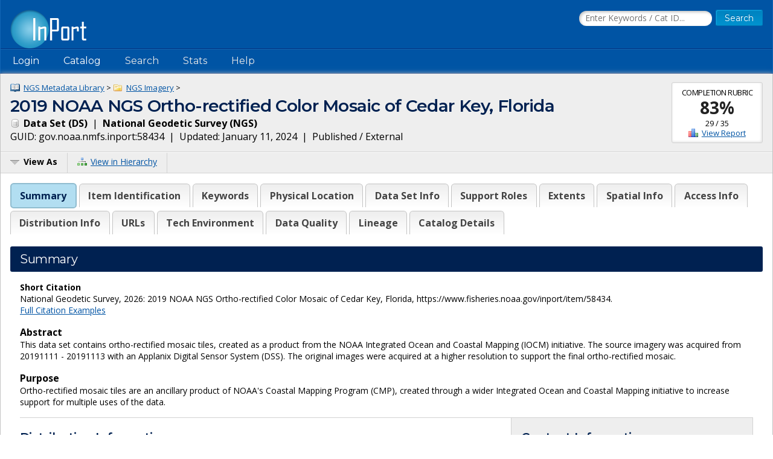

--- FILE ---
content_type: text/html;charset=UTF-8
request_url: https://www.fisheries.noaa.gov/inport/item/58434
body_size: 13109
content:











































































































































































<!doctype html>
<html lang="en">
<head>
        <script async src="https://www.googletagmanager.com/gtag/js?id=G-44FQGBN8G1"></script>
  <script>
    window.dataLayer = window.dataLayer || [];
    function gtag(){dataLayer.push(arguments);}
    gtag('js', new Date());
    gtag('config', 'G-44FQGBN8G1');
  </script>
  <meta charset="utf-8">
  <meta name="viewport" content="width=device-width, initial-scale=1.0">
  <title>2019 NOAA NGS Ortho-rectified Color Mosaic of Cedar Key, Florida | InPort</title>
    <meta name="description" content="This data set contains ortho-rectified mosaic tiles, created as a product from the NOAA Integrated Ocean and Coastal Mapping (IOCM) initiative.  The source i...">
  <link href="//fonts.googleapis.com/css?family=Open+Sans:400,700" rel="stylesheet">
  <link href="//fonts.googleapis.com/css?family=Montserrat:400,600" rel="stylesheet">
  <link rel="icon" type="image/png" href="/inport/images/inport-icon-32.png" />
  <link href="/inport/css/inport-rd.css?v=6.0.5"
        rel="stylesheet">
      <script async="" type="text/javascript" id="_fed_an_ua_tag" src="https://dap.digitalgov.gov/Universal-Federated-Analytics-Min.js?agency=DOC&amp;subagency=NOAA&pga4=G-44FQGBN8G1&yt=true&exts=aac,arc,arj,asf,asx,bin,flv,gif,gzip,hqx,jar,mp2,msp,phps,qt,qutm,mxd,ram,sea,sit,tar,torrent,tsv,wav,wpd,xml,z"></script>
        <link rel="stylesheet" href="https://unpkg.com/leaflet@1.9.4/dist/leaflet.css"
     integrity="sha256-p4NxAoJBhIIN+hmNHrzRCf9tD/miZyoHS5obTRR9BMY="
     crossorigin="">
        <script type="application/ld+json">
    {
            "@context" : "http://schema.org/",              "@type" : "Dataset",              "name" : "2019 NOAA NGS Ortho-rectified Color Mosaic of Cedar Key, Florida",              "description" : "This data set contains ortho-rectified mosaic tiles, created as a product from the NOAA Integrated Ocean and Coastal Mapping (IOCM) initiative.  The source imagery was acquired from 20191111 - 20191113 with an Applanix Digital Sensor System (DSS).  The original images were acquired at a higher resolution to support the final ortho-rectified mosaic.",              "url" : "https://www.fisheries.noaa.gov/inport/item/58434",              "keywords" : [
              "EARTH SCIENCE > SPECTRAL/ENGINEERING > INFRARED WAVELENGTHS > INFRARED IMAGERY",              "imageryBaseMapsEarthCover",              "Remotely Sensed Imagery/Photography",              "aerial",              "coastal",              "digital orthophotography",              "mosaic",              "orthophoto",              "photograph",              "rectified image",              "shoreline"          ],                                      "datePublished" : "2019-06-20",                        "identifier" : [
        {
                "@type" : "PropertyValue",                  "value" : "58434",                  "propertyID" : "InPort Catalog ID"          }
              ],
            "temporalCoverage" : [
              "2019-11-11/2019-11-13"          ],                "spatialCoverage" : [
                                    {
                      "@type" : "Place",                  "geo" : {
                                            "@type" : "GeoShape",                            "box" : "28.853924487 -83.2773728191 29.280062557 -82.821418573"                                    }
              }
                        ,                                    "CONTINENT > NORTH AMERICA > UNITED STATES OF AMERICA"
                                          ],
                    "distribution" : [
                      {
                    "@type" : "DataDownload",                                      "description" : "Create custom data files by choosing data area, map projection, file format, etc. A new metadata will be produced to reflect your request using this record as a base.",                      "name" : "Customized Download",                                "provider" : {
                        "@type" : "Organization",                          "name" : "NOAA Office for Coastal Management (NOAA/OCM)"                  },
                                  "contentUrl" : "https://coast.noaa.gov/dataviewer/#/imagery/search/where:ID=8987"              },                      {
                    "@type" : "DataDownload",                      "encodingFormat" : "GeoTIFF",                      "description" : "Bulk download of data files in the original coordinate system.",                      "name" : "Bulk Download",                                "provider" : {
                        "@type" : "Organization",                          "name" : "NOAA Office for Coastal Management (NOAA/OCM)"                  },
                                  "contentUrl" : "https://coastalimagery.blob.core.windows.net/digitalcoast/CedarKeyFL_RGB_2019_8987/index.html"              }                  ],
            "sourceOrganization" : {
              "@type" : "Organization",                "name" : "National Geodetic Survey"        },
            "includedInDataCatalog" : {
              "@type" : "DataCatalog",                "name" : "InPort",                "url" : "https://www.fisheries.noaa.gov/inport"        }
                }
    </script>
  </head>
<body>















































































































































<header>
  <div class="system-notices">
    <div class="fixed-page-fit">
                </div>
  </div>

  <div class="fixed-page-fit fixed-header-style cf">
    <div class="logo-bar">
      <div class="left">
        <a href="/inport/"><img class="logo" src="/inport/images/inport-logo.png"
                                       width="126" height="64"
                                       title="InPort - NMFS Enterprise Data Management Program"
                                       alt="InPort"></a>
      </div>
      <div class="right">

        <div class="mobile-header-icons">
                    <a href="/inport/search"><img
              class="mobile-header-icon"
              src="/inport/images/icons/icon-nav-search.png" width="60" height="60" alt="Search"></a>
          <a href="/inport/help"><img
              class="mobile-header-icon"
              src="/inport/images/icons/icon-nav-help.png" width="60" height="60" alt="Help"></a>
          <span id="mobileNavToggle"><img
              class="mobile-header-icon"
              src="/inport/images/icons/icon-nav-hamburger.png" width="60" height="60" alt="Show/Hide Menu"></span>
        </div>

                  <form class="header-search-form"
                method="get" action="/inport/q">
            <input type="text" class="field header-search-field"
                   aria-label="Search the InPort Catalog"
                   name="keywords" id="quickKeywords" placeholder="Enter Keywords / Cat ID...">
            <input type="submit" class="button small-button" value="Search">
          </form>
              </div>
    </div>
  </div>

  <nav class="fixed-page-fit fixed-header-style">
    <div id="mobileNav" style="display: none;">
      <ul>
                  <li><a href="/inport/login">Login</a></li>
                                      <li><a
                href="/inport/organizations/nmfs">NMFS</a>
            </li>
                      <li><a
                href="/inport/organizations/nos">NOS</a>
            </li>
                      <li><a
                href="/inport/organizations/partners">Partners</a>
            </li>
                          <li><a href="/inport/stats">Stats</a></li>
                                          <li><a href="/inport/about">About InPort</a></li>
                <li><a href="/inport/contact">Contact</a></li>
              </ul>
    </div>

    <div id="nav" class="header-bar cf">
      <ul class="sf-menu left">
                  <li>
            <span>Login</span>
            <ul class="submenu submenu-form">
              <li>
                <form action="/inport/login/process" method="post"
                      onsubmit="return loginNotice();">
                  <input type="hidden" name="_csrf" value="598bcff1-37e6-48cc-86cc-d1e075cda6a6">
<div class="form-field-block">
  <label for="navUsername" class="label">NOAA / InPort Email:</label>
  <input class="field" type="text" id="navUsername" name="username"
         aria-label="NOAA / InPort Email" autofocus="autofocus">
</div>
<div class="form-field-block">
  <label for="navPassword" class="label">Password:</label>
  <input class="field" autocomplete="off" type="password" id="navPassword"
         name="password" aria-label="Password">
</div>
                  <input type="submit" class="button small-button" value="Login">
                  <div class="submenu-form-content"><a href="/inport/forgot-password">Forgot
                    your password?</a></div>
                </form>
              </li>
            </ul>
          </li>
                <li><span>Catalog</span>
          <ul class="submenu">
                                          <li><a
                    href="/inport/organizations/nmfs">NMFS</a>
                </li>
                              <li><a
                    href="/inport/organizations/nos">NOS</a>
                </li>
                              <li><a
                    href="/inport/organizations/partners">Partners</a>
                </li>
                                      <li><a href="/inport/organizations">All Organizations</a></li>
          </ul>
        </li>
                <li><a href="/inport/search">Search</a></li>
        <li><a href="/inport/stats">Stats</a></li>

        
        <li><a href="/inport/help">Help</a>
          <ul class="submenu">
            <li><a href="/inport/about">About InPort</a></li>
            <li><a href="/inport/contact">Contact / Support / Training</a></li>
            <li><a href="/inport/help">Help Guides</a></li>
            <li><a href="/inport/help/xml-loader">InPort XML Loader</a></li>
            <li><a href="/inport/help/components">Components</a></li>
          </ul>
        </li>

              </ul>

      <div class="user-display right">
              </div>
    </div>

  </nav>
</header>
<main>
  <div class="fixed-page-fit fixed-page-main">
    <header class="page-header">

              <div class="stat right" style="margin-left: 0.625rem; clear: right;">
                      <div class="stat-label">Completion Rubric</div>
            <div class="stat-main">
                              <a href="/inport/item/58434/rubric/data-set-completion"
                   title="View the full Data Set Completion Rubric for this item">83%</a>
                          </div>
            <div class="stat-secondary">
              29 / 35
            </div>
                        <div class="stat-secondary"><a href="/inport/item/58434/rubric/data-set-completion" class="icon icon-score">View Report</a></div>
                  </div>
            <div class="breadcrumbs">
                              <a class="icon icon-mprj"
               href="/inport/item/37111">
              NGS Metadata Library</a> &gt;
                      <a class="icon icon-prj"
               href="/inport/item/47843">
              NGS Imagery</a> &gt;
                        </div>
      <h1 class="force-break" style="margin-top: 2px;">2019 NOAA NGS Ortho-rectified Color Mosaic of Cedar Key, Florida</h1>
      <strong><span class="icon icon-ds">
        Data Set
        (DS)</span></strong>&nbsp;
      |&nbsp; <strong>National Geodetic Survey
      (NGS)</strong><br>
      <span title="The Globally Unique IDentifier (GUID) uniquely identifies InPort records in external systems. It is derived from the InPort namespace and the Catalog Item ID.">GUID: gov.noaa.nmfs.inport:58434</span>&nbsp;
      |&nbsp; Updated: January 11, 2024&nbsp;
            |&nbsp; Published / External&nbsp;
          </header>
    <div class="page-header-bar cf">
      <ul class="page-header-options left">
                <li>
          <span id="viewAsButton"><span class="icon icon-menu-arrow">View As</span></span>
          <ul class="options-menu" id="viewAsMenu" style="display: none;">
            <li><a href="/inport/item/58434/full-list" title="View Catalog Item in Full List format"><span class="icon icon-full-list">Full List View</span></a></li>
                        <li><span class="menu-item"><strong>EXPORTS</strong></span></li>
            <li><a href="/inport/item/58434/inport-xml" title="View the InPort XML format"><span class="icon icon-xml">InPort XML</span></a></li>
                          <li><a href="/inport/item/58434/iso19115" title="View in ISO 19115 format"><span class="icon icon-xml">ISO 19115</span></a></li>
                                                                <li><a href="/inport/item/58434/waf" title="View the WAF files for this catalog item"><span class="icon icon-waf">WAF Files</span></a></li>
                      </ul>
        </li>
                <li><a href="/inport/hierarchy?select=58434"><span class="icon icon-tree" title="View this Catalog Item within the Catalog Hierarchy">View in Hierarchy</span></a></li>
              </ul>
    </div>

    <div class="col-1">

         
      
      <div class="tabbed-header">
        <div id="summaryTab" class="tabbed-header-tab">Summary</div>
        <div id="itemIdentificationTab" class="tabbed-header-tab">Item Identification</div>
                  <div id="keywordsSectionTab"
               class="tabbed-header-tab ">Keywords</div>
                          <div id="physicalLocationTab"
              class="tabbed-header-tab ">Physical Location</div>
                          <div id="dataSetTab"
              class="tabbed-header-tab ">Data Set Info</div>
                                                                          <div id="supportRolesTab"
              class="tabbed-header-tab ">Support Roles</div>
                          <div id="extentsTab"
              class="tabbed-header-tab ">Extents</div>
                          <div id="spatialInfoTab"
              class="tabbed-header-tab ">Spatial Info</div>
                          <div id="accessInfoTab"
              class="tabbed-header-tab ">Access Info</div>
                          <div id="distributionInfoTab"
              class="tabbed-header-tab ">Distribution Info</div>
                                  <div id="urlsTab"
              class="tabbed-header-tab ">URLs</div>
                                          <div id="technicalEnvironmentTab"
              class="tabbed-header-tab ">Tech Environment</div>
                          <div id="dataQualityTab"
              class="tabbed-header-tab ">Data Quality</div>
                                  <div id="lineageTab"
              class="tabbed-header-tab ">Lineage</div>
                                                                <div id="catalogDetailsTab"
            class="tabbed-header-tab">Catalog Details</div>
      </div>

      



      <!-- Item Summary -->
      <div id="summary" class="section metadataSection">

        
        <div class="section__header sh">
          <h2 class="sh__main">Summary</h2>
        </div>
        <div class="section__content">
          
                      <p class="small">
              <strong>Short Citation</strong><br>
              National Geodetic Survey, 2026: 2019 NOAA NGS Ortho-rectified Color Mosaic of Cedar Key, Florida, https://www.fisheries.noaa.gov/inport/item/58434.<br>
              <a href="/inport/item/58434/citation">Full Citation Examples</a>
            </p>
                    
                                    <strong>Abstract</strong><br>
                        <div class="small">
                    <p>This data set contains ortho-rectified mosaic tiles, created as a product from the NOAA Integrated Ocean and Coastal Mapping (IOCM) initiative.  The source imagery was acquired from 20191111 - 20191113 with an Applanix Digital Sensor System (DSS).  The original images were acquired at a higher resolution to support the final ortho-rectified mosaic.</p>
              </div>
          
                      <strong>Purpose</strong><br>
            <div class="small">
                    <p>Ortho-rectified mosaic tiles are an ancillary product of NOAA's Coastal Mapping Program (CMP), created through a wider Integrated Ocean and Coastal Mapping initiative to increase support for multiple uses of the data.</p>
              </div>
          
          
          <div class="cf"></div> <!-- needed to clear browse image float -->

          <div class="inner-col-2">
            <div class="inner-col-2__main">

              
              
              
              
              
                              <div class="inner-col-section">
                  <div class="inner-col-section__header inner-col-sh">
                    <h3 class="inner-col-sh__main">Distribution Information</h3>
                  </div>
                  <div class="inner-col-section__content">
                                          <ul class="content-list">
                                                <li>
                          <div class="force-break">
                                                          <a href="https://coast.noaa.gov/dataviewer/#/imagery/search/where:ID=8987" rel="noopener"
                                 target="_blank">Customized Download</a>
                                                      </div>
                                                                                <div class="small">
                                    <p>Create custom data files by choosing data area, map projection, file format, etc. A new metadata will be produced to reflect your request using this record as a base.</p>
                              </div>
                                                  </li>
                                                <li>
                          <div class="force-break">
                                                          <a href="https://coastalimagery.blob.core.windows.net/digitalcoast/CedarKeyFL_RGB_2019_8987/index.html" rel="noopener"
                                 target="_blank">Bulk Download</a>
                                                      </div>
                                                      <div class="small">
                              GeoTIFF
                            </div>
                                                                                <div class="small">
                                    <p>Bulk download of data files in the original coordinate system.</p>
                              </div>
                                                  </li>
                                              </ul>
                    
                                          <strong>Access Constraints:</strong>
                      <div class="small">
                              <p>None</p>
                        </div>
                    
                                          <strong>Use Constraints:</strong>
                      <div class="small">
                              <p>Users should be aware that temporal changes may have occurred since this data set was collected and some parts of this data may no longer represent actual surface conditions. Users should not use this data for critical applications without a full awareness of its limitations.</p>
                        </div>
                                      </div>
                </div>
                                            <div class="inner-col-section">
                  <div class="inner-col-section__header inner-col-sh">
                    <h3 class="inner-col-sh__main">Controlled Theme Keywords</h3>
                  </div>
                  <div class="inner-col-section__content">
                    <p>
                                              imageryBaseMapsEarthCover,                                               INFRARED IMAGERY                                          </p>
                  </div>
                </div>
              
              
                              <div class="inner-col-section">
                  <div class="inner-col-section__header inner-col-sh">
                    <h3 class="inner-col-sh__main">URLs</h3>
                  </div>
                  <div class="inner-col-section__content">
                    <ul class="content-list">
                                                                        <li>
                            <div class="force-break">
                              <a href="https://coast.noaa.gov/dataviewer/" rel="noopener"
                                 target="_blank">NOAA's Office for Coastal Management (OCM) Data Access Viewer (DAV)</a>
                            </div>
                                                          <div class="small">
                                      <p>The Data Access Viewer (DAV) allows a user to search for and download elevation, imagery, and land cover data for the coastal U.S. and its territories. The data, hosted by the NOAA Office for Coastal Management, can be customized and requested for free download through a checkout interface. An email provides a link to the customized data, while the original data set is available through a link within the viewer.</p>
                                </div>
                                                      </li>
                                                                                                <li>
                            <div class="force-break">
                              <a href="https://coast.noaa.gov/" rel="noopener"
                                 target="_blank">NOAA's Office for Coastal Management (OCM) website</a>
                            </div>
                                                          <div class="small">
                                      <p>Information on the NOAA Office for Coastal Management (OCM)</p>
                                </div>
                                                      </li>
                                                                  </ul>
                  </div>
                </div>
              
                              <div class="inner-col-section">
                  <div class="inner-col-section__header inner-col-sh">
                    <h3 class="inner-col-sh__main">Child Items</h3>
                  </div>
                                      <p>
                      No Child Items for this record.
                    </p>
                                  </div>
              
            </div>

            <div class="inner-col-2__sidebar">

              <div class="inner-col-section">
                <div class="inner-col-section__header inner-col-sh">
                  <h3 class="inner-col-sh__main">Contact Information</h3>
                </div>
                <div class="inner-col-section__content force-break">
                                                                              <p>
                        <strong>Point of Contact</strong><br>
                                                National Geodetic Survey (NGS)<br>
                                        <a href="https://geodesy.noaa.gov/" rel="noopener" target="_blank">
              https://geodesy.noaa.gov/
          </a>
                        </p>
                                          <p>
                        <strong>Metadata Contact</strong><br>
                                                National Geodetic Survey (NGS)<br>
                                        <a href="https://geodesy.noaa.gov/" rel="noopener" target="_blank">
              https://geodesy.noaa.gov/
          </a>
                        </p>
                                                      </div>
              </div>

                              <div class="inner-col-section">
                  <div class="inner-col-section__header inner-col-sh">
                    <h3 class="inner-col-sh__main">Extents</h3>
                  </div>
                  <div class="inner-col-section__content">
                                        
                                                                    <div class="add-bottom-grid-margin">
                          <strong>Geographic Area 1</strong><br>
                                                      <div id="summaryGeoBoundsMap1315099"
                                 class="geo-bounds-display geo-bounds-small-display"></div>
                                                        <p>
                              -83.2773728191&deg; W,
                              -82.821418573&deg; E,
                              29.280062557&deg; N,
                              28.853924487&deg; S<br>
                            </p>
                                                                            </div>
                                                                  
                                                              <div class="add-bottom-pad">
                        <strong>Time Frame 1</strong><br>
                        2019-11-11 - 2019-11-13<br>
                        <div class="small">
                                                    </div>
                      </div>
                                                            </div>
                </div>
                          </div>
          </div>

        </div>
      </div> <!-- .section: Summary -->

      <!-- Section: Item Identification -->
      <div id="itemIdentification" class="section metadataSection">
          <div class="section__header sh">
    <h2 class="sh__main">Item Identification</h2>
            </div>
        <div class="section__content">
                       <table class="name-value-table">
                  <tr>
    <th scope="col">
              Title:
          </th>
    <td class="ellipsisize">
              2019 NOAA NGS Ortho-rectified Color Mosaic of Cedar Key, Florida
          </td>
  </tr>
                                    <tr>
    <th scope="col">
              Status:
          </th>
    <td class="ellipsisize">
              Completed
          </td>
  </tr>
                                                                                                                      <tr>
    <th scope="col">
              Publication Date:
          </th>
    <td class="ellipsisize">
              2019-06-20
          </td>
  </tr>
                              <tr>
    <th scope="col">Abstract:</th>
    <td class="small">
            <p>This data set contains ortho-rectified mosaic tiles, created as a product from the NOAA Integrated Ocean and Coastal Mapping (IOCM) initiative.  The source imagery was acquired from 20191111 - 20191113 with an Applanix Digital Sensor System (DSS).  The original images were acquired at a higher resolution to support the final ortho-rectified mosaic.</p>
      </td>
  </tr>
                  <tr>
    <th scope="col">Purpose:</th>
    <td class="small">
            <p>Ortho-rectified mosaic tiles are an ancillary product of NOAA's Coastal Mapping Program (CMP), created through a wider Integrated Ocean and Coastal Mapping initiative to increase support for multiple uses of the data.</p>
      </td>
  </tr>
                                              <tr>
    <th scope="col">Supplemental Information:</th>
    <td class="small">
            <p>The ground sample distance (GSD) for each pixel is 0.25 m. The imagery was not tide coordinated at the time of acquisition.</p>
      </td>
  </tr>
                                                            </table>
        </div>
      </div> <!-- .section Item Identification -->

      <!-- Section: Keywords -->
              <div id="keywordsSection" class="section metadataSection ">
            <div class="section__header sh">
    <h2 class="sh__main">Keywords</h2>
            </div>
          <div class="section__content">
                                             <h3 class="record-block-section-header">Theme Keywords</h3>
    <div class="record-block">
      <table class="header-table">
        <tr>
          <th>Thesaurus</th>
          <th>Keyword</th>
        </tr>
                  <tr>
            <td>Global Change Master Directory (GCMD) Science Keywords</td>
            <td class="force-break">
              <div>
  EARTH SCIENCE &gt; SPECTRAL/ENGINEERING &gt; INFRARED WAVELENGTHS &gt; INFRARED IMAGERY
  </div>
            </td>
          </tr>
                  <tr>
            <td>ISO 19115 Topic Category</td>
            <td class="force-break">
              <div>
  imageryBaseMapsEarthCover
  </div>
            </td>
          </tr>
                          <tr class="secondary-header">
            <th colspan="2" class="small"><strong>UNCONTROLLED</strong></th>
          </tr>
                      <tr>
                              <td>NOS Data Explorer Topic Category</td>
                            <td class="force-break">
                Remotely Sensed Imagery/Photography
              </td>
            </tr>
                      <tr>
                              <td class="subdued">None</td>
                            <td class="force-break">
                aerial
              </td>
            </tr>
                      <tr>
                              <td class="subdued">None</td>
                            <td class="force-break">
                coastal
              </td>
            </tr>
                      <tr>
                              <td class="subdued">None</td>
                            <td class="force-break">
                digital orthophotography
              </td>
            </tr>
                      <tr>
                              <td class="subdued">None</td>
                            <td class="force-break">
                mosaic
              </td>
            </tr>
                      <tr>
                              <td class="subdued">None</td>
                            <td class="force-break">
                orthophoto
              </td>
            </tr>
                      <tr>
                              <td class="subdued">None</td>
                            <td class="force-break">
                photograph
              </td>
            </tr>
                      <tr>
                              <td class="subdued">None</td>
                            <td class="force-break">
                rectified image
              </td>
            </tr>
                      <tr>
                              <td class="subdued">None</td>
                            <td class="force-break">
                shoreline
              </td>
            </tr>
                        </table>
    </div>
                                  <h3 class="record-block-section-header">Spatial Keywords</h3>
    <div class="record-block">
      <table class="header-table">
        <tr>
          <th>Thesaurus</th>
          <th>Keyword</th>
        </tr>
                  <tr>
            <td>Global Change Master Directory (GCMD) Location Keywords</td>
            <td class="force-break">
              <div>
  CONTINENT &gt; NORTH AMERICA &gt; UNITED STATES OF AMERICA
  </div>
            </td>
          </tr>
                      </table>
    </div>
                                  <h3 class="record-block-section-header">Instrument Keywords</h3>
    <div class="record-block">
      <table class="header-table">
        <tr>
          <th>Thesaurus</th>
          <th>Keyword</th>
        </tr>
                  <tr>
            <td>Global Change Master Directory (GCMD) Instrument Keywords</td>
            <td class="force-break">
              <div>
  CAMERAS
  </div>
            </td>
          </tr>
                      </table>
    </div>
                    <h3 class="record-block-section-header">Platform Keywords</h3>
    <div class="record-block">
      <table class="header-table">
        <tr>
          <th>Thesaurus</th>
          <th>Keyword</th>
        </tr>
                          <tr class="secondary-header">
            <th colspan="2" class="small"><strong>UNCONTROLLED</strong></th>
          </tr>
                      <tr>
                              <td>Global Change Master Directory (GCMD) Platform Keywords</td>
                            <td class="force-break">
                Aircraft &gt; Aircraft
              </td>
            </tr>
                        </table>
    </div>
            </div>
        </div> <!-- .section Keywords -->
      
      <!-- Section: Physical Location -->
              <div id="physicalLocation" class="section metadataSection">
            <div class="section__header sh">
    <h2 class="sh__main">Physical Location</h2>
            </div>
          <div class="section__content">
                                       <table class="name-value-table">
                    <tr>
    <th scope="col">
              Organization:
          </th>
    <td class="ellipsisize">
              Office for Coastal Management
          </td>
  </tr>
                                      <tr>
    <th scope="col">
              City:
          </th>
    <td class="ellipsisize">
              Charleston
          </td>
  </tr>
                        <tr>
    <th scope="col">
              State/Province:
          </th>
    <td class="ellipsisize">
              SC
          </td>
  </tr>
                                                                </table>
          </div>
        </div> <!-- .section Physical Location -->
      
      <!-- Section: Data Set -->
              <div id="dataSet" class="section metadataSection">
            <div class="section__header sh">
    <h2 class="sh__main">Data Set Information</h2>
            </div>
          <div class="section__content">
                                                       <table class="name-value-table">
                                      <tr>
    <th scope="col">
              Data Set Scope Code:
          </th>
    <td class="ellipsisize">
              Data Set
          </td>
  </tr>
                        <tr>
    <th scope="col">
              Data Set Type:
          </th>
    <td class="ellipsisize">
              Imagery
          </td>
  </tr>
                        <tr>
    <th scope="col">
              Maintenance Frequency:
          </th>
    <td class="ellipsisize">
              None Planned
          </td>
  </tr>
                                          <tr>
    <th scope="col">
              Data Presentation Form:
          </th>
    <td class="ellipsisize">
              remote-sensing image
          </td>
  </tr>
                                                                            <tr>
    <th scope="col">Distribution Liability:</th>
    <td class="small">
            <p>Users must assume responsibility to determine the usability of these data. These photographs were obtained for use by NGS during the course of its development of potential final products to fulfill its statutory mission. Although NGS is making these photographs available to others who may find the photographs of value, NGS does not warrant, endorse, or recommend the use of these photographs for any given purpose. NGS is providing these photographs &quot;as is,&quot; and NGS disclaims any and all warranties, whether expressed or implied, including (without limitation) any implied warranties of merchantability or fitness for a particular purpose. In no event will NGS be liable to you or any third party for any direct, indirect, incidental, consequential, special, or exemplary damages or lost profits resulting from any use or misuse of these data.  Any conclusions drawn from the analysis of this information are not the responsibility of NOAA, the Office for Coastal Management or its partners</p>
      </td>
  </tr>
                        <tr>
    <th scope="col">
              Data Set Credit:
          </th>
    <td class="ellipsisize">
              This data set was developed by NOAA, Department of Commerce (DOC), National Oceanic and Atmospheric Administration (NOAA), National Ocean Service (NOS), National Geodetic Survey (NGS), Remote Sensing Division
          </td>
  </tr>
                </table>
                      </div>
        </div> <!-- .section Data Set -->
      
      
      <!-- Section: Entity -->
      
      <!-- Section: Data Attributes -->
      
      <!-- Section: Procedure -->
      
      <!-- Section: Project -->
      
      <!-- Section: Publication Info -->
      
      <!-- Section: Support Roles -->
              <div id="supportRoles" class="section metadataSection">
            <div class="section__header sh">
    <h2 class="sh__main">Support Roles</h2>
            </div>
          <div class="section__content">
                                                      <!-- Record ID: 890717, Created By: maryellen.sault@noaa.gov (20142), 2020-01-02 13:38+0000, Last Mod By: kirk.waters@noaa.gov (20140), 2024-01-11 12:29+0000 -->
                <div class="record-block">
                <div class="record-block-header cf">
                  <h3 class="left">Data Steward</h3>
                  <div class="x-small right">CC ID: 890717</div>
                </div>
                  <table class="name-value-table">
                          <tr>
    <th scope="col">
              Date Effective From:
          </th>
    <td class="ellipsisize">
              2019
          </td>
  </tr>
                      <tr>
                      <th scope="col">Date Effective To:</th>
                      <td>
                                                  
                                              </td>
                    </tr>
                                              <tr>
    <th scope="col">
              Contact (Organization):
          </th>
    <td class="ellipsisize">
              National Geodetic Survey (NGS)
          </td>
  </tr>
                                            <tr>
  <th scope="col">Address:</th>
  <td>
          1315 East-West Hwy<br>
              Silver Spring, MD 20910<br>
          </td>
</tr>
                                                                                                                                                                                        <tr class="ellipsisize">
    <th scope="col">URL:</th>
    <td>
      <a href="https://geodesy.noaa.gov/" rel="noopener" target="_blank">
                  https://geodesy.noaa.gov/
              </a>
    </td>
  </tr>
                                                                  </table>
                </div> <!-- .record-block -->
                              <!-- Record ID: 890716, Created By: maryellen.sault@noaa.gov (20142), 2020-01-02 13:38+0000, Last Mod By: kirk.waters@noaa.gov (20140), 2024-01-11 12:29+0000 -->
                <div class="record-block">
                <div class="record-block-header cf">
                  <h3 class="left">Distributor</h3>
                  <div class="x-small right">CC ID: 890716</div>
                </div>
                  <table class="name-value-table">
                          <tr>
    <th scope="col">
              Date Effective From:
          </th>
    <td class="ellipsisize">
              2019
          </td>
  </tr>
                      <tr>
                      <th scope="col">Date Effective To:</th>
                      <td>
                                                  
                                              </td>
                    </tr>
                                              <tr>
    <th scope="col">
              Contact (Organization):
          </th>
    <td class="ellipsisize">
              NOAA Office for Coastal Management (NOAA/OCM)
          </td>
  </tr>
                                            <tr>
  <th scope="col">Address:</th>
  <td>
          2234 South Hobson Ave<br>
              Charleston, SC 29405-2413<br>
          </td>
</tr>
                                                                                          <tr>
    <th scope="col">
              Email Address:
          </th>
    <td class="ellipsisize">
              coastal.info@noaa.gov
          </td>
  </tr>
                            <tr>
    <th scope="col">
              Phone:
          </th>
    <td class="ellipsisize">
              (843) 740-1202
          </td>
  </tr>
                                                                          <tr class="ellipsisize">
    <th scope="col">URL:</th>
    <td>
      <a href="https://coast.noaa.gov" rel="noopener" target="_blank">
                  https://coast.noaa.gov
              </a>
    </td>
  </tr>
                                                                  </table>
                </div> <!-- .record-block -->
                              <!-- Record ID: 890718, Created By: maryellen.sault@noaa.gov (20142), 2020-01-02 13:38+0000, Last Mod By: kirk.waters@noaa.gov (20140), 2024-01-11 12:29+0000 -->
                <div class="record-block">
                <div class="record-block-header cf">
                  <h3 class="left">Metadata Contact</h3>
                  <div class="x-small right">CC ID: 890718</div>
                </div>
                  <table class="name-value-table">
                          <tr>
    <th scope="col">
              Date Effective From:
          </th>
    <td class="ellipsisize">
              2019
          </td>
  </tr>
                      <tr>
                      <th scope="col">Date Effective To:</th>
                      <td>
                                                  
                                              </td>
                    </tr>
                                              <tr>
    <th scope="col">
              Contact (Organization):
          </th>
    <td class="ellipsisize">
              National Geodetic Survey (NGS)
          </td>
  </tr>
                                            <tr>
  <th scope="col">Address:</th>
  <td>
          1315 East-West Hwy<br>
              Silver Spring, MD 20910<br>
          </td>
</tr>
                                                                                                                                                                                        <tr class="ellipsisize">
    <th scope="col">URL:</th>
    <td>
      <a href="https://geodesy.noaa.gov/" rel="noopener" target="_blank">
                  https://geodesy.noaa.gov/
              </a>
    </td>
  </tr>
                                                                  </table>
                </div> <!-- .record-block -->
                              <!-- Record ID: 890719, Created By: maryellen.sault@noaa.gov (20142), 2020-01-02 13:38+0000, Last Mod By: kirk.waters@noaa.gov (20140), 2024-01-11 12:29+0000 -->
                <div class="record-block">
                <div class="record-block-header cf">
                  <h3 class="left">Point of Contact</h3>
                  <div class="x-small right">CC ID: 890719</div>
                </div>
                  <table class="name-value-table">
                          <tr>
    <th scope="col">
              Date Effective From:
          </th>
    <td class="ellipsisize">
              2019
          </td>
  </tr>
                      <tr>
                      <th scope="col">Date Effective To:</th>
                      <td>
                                                  
                                              </td>
                    </tr>
                                              <tr>
    <th scope="col">
              Contact (Organization):
          </th>
    <td class="ellipsisize">
              National Geodetic Survey (NGS)
          </td>
  </tr>
                                            <tr>
  <th scope="col">Address:</th>
  <td>
          1315 East-West Hwy<br>
              Silver Spring, MD 20910<br>
          </td>
</tr>
                                                                                                                                                                                        <tr class="ellipsisize">
    <th scope="col">URL:</th>
    <td>
      <a href="https://geodesy.noaa.gov/" rel="noopener" target="_blank">
                  https://geodesy.noaa.gov/
              </a>
    </td>
  </tr>
                                                                  </table>
                </div> <!-- .record-block -->
                                                </div>
        </div> <!-- .section Support Roles -->
      
        <!-- Section: Extents -->
              <div id="extents" class="section metadataSection">
            <div class="section__header sh">
    <h2 class="sh__main">Extents</h2>
            </div>
          <div class="section__content">
                                       <table class="name-value-table">
                    <tr>
    <th scope="col">
              Currentness Reference:
          </th>
    <td class="ellipsisize">
              Ground Condition
          </td>
  </tr>
              </table>

                                      <!-- Record ID: 1315097, Created By: kirk.waters@noaa.gov (20140), 2024-01-11 12:29+0000, Last Mod By: kirk.waters@noaa.gov (20140), 2024-01-11 12:29+0000 -->

              <h3 class="record-block-section-header">Extent Group 1</h3>

                              
                                                  <!-- Record ID: 1315099, Created By: kirk.waters@noaa.gov (20140), 2024-01-11 12:29+0000, Last Mod By: kirk.waters@noaa.gov (20140), 2024-01-11 12:29+0000 -->
                  <div class="record-block">
                    <div class="record-block-header cf">
                      <h3 class="left">Extent Group 1 / Geographic Area 1</h3>
                      <div class="x-small right">CC ID: 1315099</div>
                    </div>
                    <table class="name-value-table">
                                              <tr class="extra-cols">
                          <th scope="col"><strong>W&deg; Bound:</strong></th>
                          <td>-83.2773728191</td>
                          <td class="geo-bounds-cell" rowspan="4">
                            <div id="geoBoundsMap1315099" class="geo-bounds-display geo-bounds-full-display"></div>
                          </td>
                        </tr>
                        <tr>
                          <th scope="col"><strong>E&deg; Bound:</strong></th>
                          <td>-82.821418573</td>
                        </tr>
                        <tr>
                          <th scope="col"><strong>N&deg; Bound:</strong></th>
                          <td>29.280062557</td>
                        </tr>
                        <tr>
                          <th scope="col"><strong>S&deg; Bound:</strong></th>
                          <td>28.853924487</td>
                        </tr>
                                                                </table>
                  </div> <!-- .record-block -->
                                  
                                
                                                  <div class="record-block">
                    <div class="record-block-header cf">
                      <h3 class="left">Extent Group 1 / Time Frame 1</h3>
                      <div class="x-small right">CC ID: 1315098</div>
                    </div>
                    <table class="name-value-table">
                      <!-- Record ID: 1315098, Created By: kirk.waters@noaa.gov (20140), 2024-01-11 12:29+0000, Last Mod By: kirk.waters@noaa.gov (20140), 2024-01-11 12:29+0000 -->
                            <tr>
    <th scope="col">
              Time Frame Type:
          </th>
    <td class="ellipsisize">
              Range
          </td>
  </tr>
                              <tr>
    <th scope="col">
              Start:
          </th>
    <td class="ellipsisize">
              2019-11-11
          </td>
  </tr>
                              <tr>
    <th scope="col">
              End:
          </th>
    <td class="ellipsisize">
              2019-11-13
          </td>
  </tr>
                                                                                                  </table>
                  </div> <!-- .record-block -->
                                  
              
                                    </div>
        </div> <!-- .section Extents -->
      
      <!-- Section: Spatial Info -->
              <div id="spatialInfo" class="section metadataSection">
            <div class="section__header sh">
    <h2 class="sh__main">Spatial Information</h2>
            </div>
          <div class="section__content">
                        <!-- Record ID: 890726, Created By: maryellen.sault@noaa.gov (20142), 2020-01-02 13:38+0000, Last Mod By: kirk.waters@noaa.gov (20140), 2024-01-11 12:29+0000 -->

            <!-- Subsection: Spatial Resolution Info -->
            
            <!-- Subsection: Spatial Representation -->
                          <h3 class="record-block-section-header">Spatial Representation</h3>

              <!-- Sub-Subsection: Spatial Representation Info -->
                              <div class="record-block">
                  <div class="record-block-header cf">
                    <h3 class="left">Representations Used</h3>
                  </div>
                  <table class="name-value-table">
                                              <tr>
    <th scope="col">Vector:</th>
    <td>
              Yes
          </td>
  </tr>
                                                                                                            </table>
                </div>
              
              <!-- Sub-Subsection: Grid Representations -->
               
              <!-- Sub-Subsection: Vector Representations -->
               
             

            <!-- Subsection: Reference Systems -->
                          <h3 class="record-block-section-header">Reference Systems</h3>

                                            <div class="record-block">
                  <div class="record-block-header cf">
                    <h3 class="left">Reference System 1</h3>
                    <div class="x-small right">CC ID: 1315096</div>
                  </div>
                                    <table class="name-value-table">
                    <tr class="subtable-header">
  <td colspan="2"><h4>Coordinate Reference System</h4></td>
</tr>
                    <tr>
                      <td colspan="2">
                        <table class="name-value-subtable">
                          <tbody>
                                  <tr>
    <th scope="col">
              CRS Type:
          </th>
    <td class="ellipsisize">
              Projected
          </td>
  </tr>
                                    <tr>
    <th scope="col">
              EPSG Code:
          </th>
    <td class="ellipsisize">
              EPSG:6346
          </td>
  </tr>
                                    <tr>
    <th scope="col">
              EPSG Name:
          </th>
    <td class="ellipsisize">
              NAD83(2011) / UTM zone 17N
          </td>
  </tr>
                              <tr id="rsCrs1MoreRow">
                              <td colspan="2">
                                &#x25BE; <a href="#" id="rsCrs1More">See Full Coordinate Reference System Information</a>
                              </td>
                            </tr>
                          </tbody>
                          <tbody id="rsCrs1Content" style="display: none;">
                                  <tr>
    <th scope="col">
              Datum Name:
          </th>
    <td class="ellipsisize">
              NAD83 (National Spatial Reference System 2011)
          </td>
  </tr>
                                    <tr>
    <th scope="col">
              Ellipsoid:
          </th>
    <td class="ellipsisize">
              GRS 1980
          </td>
  </tr>
                                    <tr>
    <th scope="col">
              Semimajor Axis:
          </th>
    <td class="ellipsisize">
              6378137.0
          </td>
  </tr>
                                    <tr>
    <th scope="col">
              Flattening Ratio:
          </th>
    <td class="ellipsisize">
              298.257222101
          </td>
  </tr>
                                    <tr>
    <th scope="col">
              Base CRS Name:
          </th>
    <td class="ellipsisize">
              NAD83(2011)
          </td>
  </tr>
                                    <tr>
    <th scope="col">
              Projection Name:
          </th>
    <td class="ellipsisize">
              UTM zone 17N
          </td>
  </tr>
                                    <tr>
    <th scope="col">
              Conversion Method:
          </th>
    <td class="ellipsisize">
              Transverse Mercator
          </td>
  </tr>
                                                            <tr class="subtable-header">
  <td colspan="2"><h4>Parameter: Latitude of natural origin</h4></td>
</tr>
                              <tr>
                                <td colspan="2">
                                  <table class="name-value-subtable">
                                          <tr>
    <th scope="col">
              Parameter Value:
          </th>
    <td class="ellipsisize">
              0&deg; 0' 0&quot; N
          </td>
  </tr>
                                                                            </table>
                                </td>
                              </tr>
                                                          <tr class="subtable-header">
  <td colspan="2"><h4>Parameter: Longitude of natural origin</h4></td>
</tr>
                              <tr>
                                <td colspan="2">
                                  <table class="name-value-subtable">
                                          <tr>
    <th scope="col">
              Parameter Value:
          </th>
    <td class="ellipsisize">
              81&deg; 0' 0&quot; W
          </td>
  </tr>
                                                                            </table>
                                </td>
                              </tr>
                                                          <tr class="subtable-header">
  <td colspan="2"><h4>Parameter: Scale factor at natural origin</h4></td>
</tr>
                              <tr>
                                <td colspan="2">
                                  <table class="name-value-subtable">
                                          <tr>
    <th scope="col">
              Parameter Value:
          </th>
    <td class="ellipsisize">
              0.9996
          </td>
  </tr>
                                                                            </table>
                                </td>
                              </tr>
                                                          <tr class="subtable-header">
  <td colspan="2"><h4>Parameter: False easting</h4></td>
</tr>
                              <tr>
                                <td colspan="2">
                                  <table class="name-value-subtable">
                                          <tr>
    <th scope="col">
              Parameter Value:
          </th>
    <td class="ellipsisize">
              500000
          </td>
  </tr>
                                            <tr>
    <th scope="col">
              Parameter Units:
          </th>
    <td class="ellipsisize">
              metre
          </td>
  </tr>
                                    </table>
                                </td>
                              </tr>
                                                          <tr class="subtable-header">
  <td colspan="2"><h4>Parameter: False northing</h4></td>
</tr>
                              <tr>
                                <td colspan="2">
                                  <table class="name-value-subtable">
                                          <tr>
    <th scope="col">
              Parameter Value:
          </th>
    <td class="ellipsisize">
              0
          </td>
  </tr>
                                            <tr>
    <th scope="col">
              Parameter Units:
          </th>
    <td class="ellipsisize">
              metre
          </td>
  </tr>
                                    </table>
                                </td>
                              </tr>
                                                                                      <tr class="subtable-header">
  <td colspan="2"><h4>Axis: Easting</h4></td>
</tr>
                              <tr>
                                <td colspan="2">
                                  <table class="name-value-subtable">
                                          <tr>
    <th scope="col">
              Order:
          </th>
    <td class="ellipsisize">
              1
          </td>
  </tr>
                                            <tr>
    <th scope="col">
              Abbreviation:
          </th>
    <td class="ellipsisize">
              E
          </td>
  </tr>
                                            <tr>
    <th scope="col">
              Units:
          </th>
    <td class="ellipsisize">
              metre
          </td>
  </tr>
                                            <tr>
    <th scope="col">
              Orientation:
          </th>
    <td class="ellipsisize">
              east
          </td>
  </tr>
                                    </table>
                                </td>
                              </tr>
                                                          <tr class="subtable-header">
  <td colspan="2"><h4>Axis: Northing</h4></td>
</tr>
                              <tr>
                                <td colspan="2">
                                  <table class="name-value-subtable">
                                          <tr>
    <th scope="col">
              Order:
          </th>
    <td class="ellipsisize">
              2
          </td>
  </tr>
                                            <tr>
    <th scope="col">
              Abbreviation:
          </th>
    <td class="ellipsisize">
              N
          </td>
  </tr>
                                            <tr>
    <th scope="col">
              Units:
          </th>
    <td class="ellipsisize">
              metre
          </td>
  </tr>
                                            <tr>
    <th scope="col">
              Orientation:
          </th>
    <td class="ellipsisize">
              north
          </td>
  </tr>
                                    </table>
                                </td>
                              </tr>
                                                      </tbody>
                        </table>
                      </td>
                    </tr>
                                                          </table>
                </div>
                                                      </div>
        </div> <!-- .section Spatial Info -->
      
      <!-- Section: Access Info -->
              <div id="accessInfo" class="section metadataSection">
            <div class="section__header sh">
    <h2 class="sh__main">Access Information</h2>
            </div>
          <div class="section__content">
                                                     <!-- ${esc.html($accessInfo.recordDetail.displayString)} -->
              <table class="name-value-table">
                                                                                                                                                              <tr>
    <th scope="col">
              Security Class:
          </th>
    <td class="ellipsisize">
              Unclassified
          </td>
  </tr>
                                                                            <tr>
    <th scope="col">Data Access Procedure:</th>
    <td class="small">
            <p>Data is available online for custom downloads</p>
      </td>
  </tr>
                      <tr>
    <th scope="col">Data Access Constraints:</th>
    <td class="small">
            <p>None</p>
      </td>
  </tr>
                      <tr>
    <th scope="col">Data Use Constraints:</th>
    <td class="small">
            <p>Users should be aware that temporal changes may have occurred since this data set was collected and some parts of this data may no longer represent actual surface conditions. Users should not use this data for critical applications without a full awareness of its limitations.</p>
      </td>
  </tr>
                                                    </table>
                      </div>
        </div> <!-- .section Access Info -->
      
      <!-- Section: Distribution Info -->
              <div id="distributionInfo" class="section metadataSection">
            <div class="section__header sh">
    <h2 class="sh__main">Distribution Information</h2>
            </div>
          <div class="section__content">
                                      <!-- ${esc.html($distribution.recordDetail.displayString)} -->
              <div class="record-block">
                <div class="record-block-header cf">
                  <h3 class="left">Distribution 1</h3>
                  <div class="x-small right">CC ID: 890720</div>
                </div>
                <table class="name-value-table">
                        <tr>
    <th scope="col">
              Start Date:
          </th>
    <td class="ellipsisize">
              2019-08-08
          </td>
  </tr>
                                        <tr>
                      <th scope="col">End Date:</th>
                      <td>
                                                  Present
                                              </td>
                    </tr>
                                        <tr class="ellipsisize">
    <th scope="col">Download URL:</th>
    <td><a href="https://coast.noaa.gov/dataviewer/#/imagery/search/where:ID=8987" rel="noopener" target="_blank">https://coast.noaa.gov/dataviewer/#/imagery/search/where:ID=8987</a></td>
  </tr>
                          <tr>
    <th scope="col">
              Distributor:
          </th>
    <td class="ellipsisize">
              NOAA Office for Coastal Management (NOAA/OCM) (2019 - Present)
          </td>
  </tr>
                          <tr>
    <th scope="col">
              File Name:
          </th>
    <td class="ellipsisize">
              Customized Download
          </td>
  </tr>
                        <tr>
    <th scope="col">Description:</th>
    <td class="small">
            <p>Create custom data files by choosing data area, map projection, file format, etc. A new metadata will be produced to reflect your request using this record as a base.</p>
      </td>
  </tr>
                                                <tr>
    <th scope="col">
              File Type (Deprecated):
          </th>
    <td class="ellipsisize">
              Zip
          </td>
  </tr>
                                                                                            <tr>
    <th scope="col">
              Compression:
          </th>
    <td class="ellipsisize">
              Zip
          </td>
  </tr>
                                        </table>
                              </div>
                          <!-- ${esc.html($distribution.recordDetail.displayString)} -->
              <div class="record-block">
                <div class="record-block-header cf">
                  <h3 class="left">Distribution 2</h3>
                  <div class="x-small right">CC ID: 890721</div>
                </div>
                <table class="name-value-table">
                        <tr>
    <th scope="col">
              Start Date:
          </th>
    <td class="ellipsisize">
              2019-08-08
          </td>
  </tr>
                                        <tr>
                      <th scope="col">End Date:</th>
                      <td>
                                                  Present
                                              </td>
                    </tr>
                                        <tr class="ellipsisize">
    <th scope="col">Download URL:</th>
    <td><a href="https://coastalimagery.blob.core.windows.net/digitalcoast/CedarKeyFL_RGB_2019_8987/index.html" rel="noopener" target="_blank">https://coastalimagery.blob.core.windows.net/digitalcoast/CedarKeyFL_RGB_2019_8987/index.html</a></td>
  </tr>
                          <tr>
    <th scope="col">
              Distributor:
          </th>
    <td class="ellipsisize">
              NOAA Office for Coastal Management (NOAA/OCM) (2019 - Present)
          </td>
  </tr>
                          <tr>
    <th scope="col">
              File Name:
          </th>
    <td class="ellipsisize">
              Bulk Download
          </td>
  </tr>
                        <tr>
    <th scope="col">Description:</th>
    <td class="small">
            <p>Bulk download of data files in the original coordinate system.</p>
      </td>
  </tr>
                                                <tr>
    <th scope="col">
              File Type (Deprecated):
          </th>
    <td class="ellipsisize">
              GeoTIFF
          </td>
  </tr>
                          <tr>
    <th scope="col">
              Distribution Format:
          </th>
    <td class="ellipsisize">
              GeoTIFF
          </td>
  </tr>
                                                                                                          </table>
                              </div>
                      </div>
        </div> <!-- .section Distribution Info -->
      
      <!-- Section: Archive Info -->
      
      <!-- Section: URLs -->
              <div id="urls" class="section metadataSection ">
            <div class="section__header sh">
    <h2 class="sh__main">URLs</h2>
            </div>
          <div class="section__content">
                                                     <!-- Record ID: 890722, Created By: maryellen.sault@noaa.gov (20142), 2020-01-02 13:38+0000, Last Mod By: kirk.waters@noaa.gov (20140), 2024-01-11 12:29+0000 -->
              <div class="record-block">
                <div class="record-block-header cf">
                  <h3 class="left">URL 1</h3>
                  <div class="x-small right">CC ID: 890722</div>
                </div>
                <table class="name-value-table">
                      <tr class="ellipsisize">
    <th scope="col">URL:</th>
    <td><a href="https://coast.noaa.gov/dataviewer/" rel="noopener" target="_blank">https://coast.noaa.gov/dataviewer/</a></td>
  </tr>
                          <tr>
    <th scope="col">
              Name:
          </th>
    <td class="ellipsisize">
              NOAA's Office for Coastal Management (OCM) Data Access Viewer (DAV)
          </td>
  </tr>
                                      <tr>
                    <th scope="col">URL Type:</th>
                    <td>
                      <div>Online Resource</div>
                                          </td>
                  </tr>
                                          <tr>
    <th scope="col">
              File Resource Format:
          </th>
    <td class="ellipsisize">
              HTML
          </td>
  </tr>
                        <tr>
    <th scope="col">Description:</th>
    <td class="small">
            <p>The Data Access Viewer (DAV) allows a user to search for and download elevation, imagery, and land cover data for the coastal U.S. and its territories. The data, hosted by the NOAA Office for Coastal Management, can be customized and requested for free download through a checkout interface. An email provides a link to the customized data, while the original data set is available through a link within the viewer.</p>
      </td>
  </tr>
                  </table>
              </div>
                                        <!-- Record ID: 890723, Created By: maryellen.sault@noaa.gov (20142), 2020-01-02 13:38+0000, Last Mod By: kirk.waters@noaa.gov (20140), 2024-01-11 12:29+0000 -->
              <div class="record-block">
                <div class="record-block-header cf">
                  <h3 class="left">URL 2</h3>
                  <div class="x-small right">CC ID: 890723</div>
                </div>
                <table class="name-value-table">
                      <tr class="ellipsisize">
    <th scope="col">URL:</th>
    <td><a href="https://coast.noaa.gov/" rel="noopener" target="_blank">https://coast.noaa.gov/</a></td>
  </tr>
                          <tr>
    <th scope="col">
              Name:
          </th>
    <td class="ellipsisize">
              NOAA's Office for Coastal Management (OCM) website
          </td>
  </tr>
                                      <tr>
                    <th scope="col">URL Type:</th>
                    <td>
                      <div>Online Resource</div>
                                          </td>
                  </tr>
                                          <tr>
    <th scope="col">
              File Resource Format:
          </th>
    <td class="ellipsisize">
              HTML
          </td>
  </tr>
                        <tr>
    <th scope="col">Description:</th>
    <td class="small">
            <p>Information on the NOAA Office for Coastal Management (OCM)</p>
      </td>
  </tr>
                  </table>
              </div>
                                    </div>
        </div> <!-- .section URLs -->
      
      <!-- Section: Activity Log -->
      
      <!-- Section: Issues -->
      
      <!-- Section: Technical Environment -->
              <div id="technicalEnvironment" class="section metadataSection">
            <div class="section__header sh">
    <h2 class="sh__main">Technical Environment</h2>
            </div>
          <div class="section__content">
                                       <!-- Record ID: 890724, Created By: maryellen.sault@noaa.gov (20142), 2020-01-02 13:38+0000, Last Mod By: kirk.waters@noaa.gov (20140), 2024-01-11 12:29+0000 -->
            <table class="name-value-table">
                  <tr>
    <th scope="col">Description:</th>
    <td class="small">
            <p>OS Independent</p>
      </td>
  </tr>
              </table>
          </div>
        </div> <!-- .section Technical Environment -->
      
      <!-- Section: Data Quality -->
              <div id="dataQuality" class="section metadataSection">
            <div class="section__header sh">
    <h2 class="sh__main">Data Quality</h2>
            </div>
          <div class="section__content">
                                       <!-- ${esc.html($dataQual.recordDetail.displayString)} -->
            <table class="name-value-table">
                                                                  <tr>
    <th scope="col">Horizontal Positional Accuracy:</th>
    <td class="small">
            <p>The horizontal positional accuracy and the assurance of that accuracy are dependent upon the accuracy of the data inputs to the rectification process.  These data inputs include the digital elevation model (DEM), accuracy of control, and methodology used to georeference the imagery that meet NOAA's Coastal Mapping Program standards. Qualitative value: 1.5, Test that produced the valued: These data are accurate with a 95% circular error confidence level.</p>
      </td>
  </tr>
                                                                                                                                                                                    <tr>
    <th scope="col">Completeness Report:</th>
    <td class="small">
            <p>The extent of image coverage is limited to the acquired flight lines which were planned to map the shoreline and therefore may not include all areas within the bounding coordinates.</p>
      </td>
  </tr>
                    <tr>
    <th scope="col">Conceptual Consistency:</th>
    <td class="small">
            <p>All rectified images were loaded in Global Mapper to view the entire project area for tone differences, complete coverage, warping/smearing imagery due to inaccurate DEM, and any other obvious problems. All final tiles are reviewed for artifacts, unblended seam-lines and warps or smears and then corrected using Photoshop.</p>
      </td>
  </tr>
                              </table>
          </div>
        </div> <!-- .section Data Quality -->
      
      <!-- Section: Data Management -->
      
      <!-- Section: Lineage -->
              <div id="lineage" class="section metadataSection">
            <div class="section__header sh">
    <h2 class="sh__main">Lineage</h2>
            </div>
          <div class="section__content">
                        <table class="name-value-table">
                                          </table>

                          <h3 class="record-block-section-header">Sources</h3>
                              <!-- Record ID: 1315094, Created By: kirk.waters@noaa.gov (20140), 2024-01-11 12:29+0000, Last Mod By: kirk.waters@noaa.gov (20140), 2024-01-11 12:29+0000 -->
                <div class="record-block">
                  <div class="record-block-header cf">
                    <h3 class="left force-break">Imagery</h3>
                    <div class="x-small right">CC ID: 1315094</div>
                  </div>
                  <table class="name-value-table">
                          <tr>
    <th scope="col">
              Contact Role Type:
          </th>
    <td class="ellipsisize">
              Originator
          </td>
  </tr>
                            <tr>
    <th scope="col">
              Contact Type:
          </th>
    <td class="ellipsisize">
              Organization
          </td>
  </tr>
                            <tr>
    <th scope="col">
              Contact Name:
          </th>
    <td class="ellipsisize">
              National Geodetic Survey
          </td>
  </tr>
                                                                                                                                                                                                                                      </table>
                </div>
                          
                          <h3 class="record-block-section-header">Process Steps</h3>
                              <!-- ${esc.html($processStep.recordDetail.displayString)} -->
                <div class="record-block">
                  <div class="record-block-header cf">
                    <h3 class="left">Process Step 1</h3>
                    <div class="x-small right">CC ID: 1315095</div>
                  </div>
                  <table class="name-value-table">
                        <tr>
    <th scope="col">Description:</th>
    <td class="small">
            <p>Mosaic's were generated from the near-infrared ortho-rectified imagery using OrthoVista. Pyramids are built in during this step.  Mosaic data have not been histogram stretched and only minimal color balancing has been performed. The images are in 8 bit.  The DEM source is 10 meter posting USGS NED.  Cubic convolution resampling method was used to create the final ortho-rectified mosaic.  Original image tiles are 2.5 km by 2.5 km squares.</p>
      </td>
  </tr>
                            <tr>
    <th scope="col">
              Process Date/Time:
          </th>
    <td class="ellipsisize">
              2019-11-26 00:00:00
          </td>
  </tr>
                            <tr>
    <th scope="col">
              Process Contact:
          </th>
    <td class="ellipsisize">
              National Geodetic Survey (NGS)
          </td>
  </tr>
                                                                                            </table>
                </div>
                                    </div>
        </div> <!-- .section Lineage -->
      
      <!-- Section: Acquisition Info -->
      
      <!-- Section: Acronyms -->
      
      <!-- Section: Glossary -->
      
      <!-- Section: FAQs -->
      
      <!-- Section: Child Items -->
      
      <!-- Section: Related Items -->
      
      <!-- Section: Catalog Details -->
      <div id="catalogDetails" class="section metadataSection">
          <div class="section__header sh">
    <h2 class="sh__main">Catalog Details</h2>
            </div>
        <div class="section__content">
                       <table class="name-value-table">
                  <tr>
    <th scope="col">
              Catalog Item ID:
          </th>
    <td class="ellipsisize">
              58434
          </td>
  </tr>
                  <tr>
    <th scope="col">
              <span title="The Globally Unique IDentifier (GUID) uniquely identifies InPort records in external systems. It is derived from the InPort namespace and the Catalog Item ID.">GUID:</span>
          </th>
    <td class="ellipsisize">
              gov.noaa.nmfs.inport:58434
          </td>
  </tr>
                    <tr>
    <th scope="col">
              Metadata Record Created By:
          </th>
    <td class="ellipsisize">
              Maryellen Sault
          </td>
  </tr>
                    <tr>
    <th scope="col">
              Metadata Record Created:
          </th>
    <td class="ellipsisize">
              2020-01-02 13:38+0000
          </td>
  </tr>
                    <tr>
    <th scope="col">
              Metadata Record Last Modified By:
          </th>
    <td class="ellipsisize">
              Kirk Waters
          </td>
  </tr>
                    <tr>
    <th scope="col">
              Metadata Record Last Modified:
          </th>
    <td class="ellipsisize">
              2024-01-11 12:29+0000
          </td>
  </tr>
                    <tr>
    <th scope="col">
              Metadata Record Published:
          </th>
    <td class="ellipsisize">
              2024-01-11
          </td>
  </tr>
                    <tr>
    <th scope="col">
              Owner Org:
          </th>
    <td class="ellipsisize">
              NGS
          </td>
  </tr>
                    <tr>
    <th scope="col">
              Metadata Publication Status:
          </th>
    <td class="ellipsisize">
              Published Externally
          </td>
  </tr>
                                <tr>
    <th scope="col">
              Do Not Publish?:
          </th>
    <td class="ellipsisize">
              N
          </td>
  </tr>
                    <tr>
    <th scope="col">
              Metadata Last Review Date:
          </th>
    <td class="ellipsisize">
              2020-03-13
          </td>
  </tr>
                    <tr>
    <th scope="col">
              Metadata Review Frequency:
          </th>
    <td class="ellipsisize">
              1 Year
          </td>
  </tr>
                    <tr>
    <th scope="col">
              Metadata Next Review Date:
          </th>
    <td class="ellipsisize">
              2021-03-13
          </td>
  </tr>
            </table>
                  </div>
      </div> <!-- .section Catalog Details -->

    </div>
  </div>
</main>

<footer>
  <div class="fixed-page-fit">
    <nav>
      <a href="/inport/about">About InPort</a>&nbsp;&nbsp;|&nbsp;&nbsp;<a
        href="/inport/contact">Contact</a>&nbsp;&nbsp;|&nbsp;&nbsp;<a
        href="/inport/release-notes">Release Notes</a>&nbsp;&nbsp;|&nbsp;&nbsp;<a
        href="/inport/system-availability">System Availability</a>&nbsp;&nbsp;|&nbsp;&nbsp;<a
        href="/inport/privacy">Privacy</a>&nbsp;&nbsp;|&nbsp;&nbsp;<a
        href="/inport/security">Security</a>&nbsp;&nbsp;|&nbsp;&nbsp;<a
        href="/inport/pra">Paperwork Reduction Act</a>
    </nav>
    <div class="cf">
      <div class="org-seals">
        <ul>
          <li><a href="https://www.fisheries.noaa.gov/national/commercial-fishing/fisheries-information-system-program" title="Fisheries Information System"
                 rel="noopener" target="_blank"><img src="/inport/images/fis-seal.png" width="52" height="53" alt="FIS"/></a></li>
          <li><a href="https://www.fisheries.noaa.gov/" title="NOAA Fisheries"
                 rel="noopener" target="_blank"><img class="footerSeal" src="/inport/images/noaa-fisheries-seal.png" width="52" height="53" alt="NOAA Fisheries"/></a></li>
          <li><a href="https://www.noaa.gov/" title="National Oceanic &amp; Atmospheric Administration"
                 rel="noopener" target="_blank"><img class="footerSeal" src="/inport/images/noaa-seal.png" width="52" height="53" alt="NOAA"/></a></li>
          <li><a href="https://www.commerce.gov/" title="U.S. Department of Commerce"
                 rel="noopener" target="_blank"><img class="footerSeal" src="/inport/images/doc-seal.png" width="52" height="53" alt="Department of Commerce"/></a></li>
        </ul>
      </div>
      <div class="app-info">
        <img src="/inport/images/inport-logo-footer.png" width="94" height="48" alt="InPort Logo">
        <div class="release-info">
          <strong class="x-small">Release 6.0.5</strong><br>
          <span class="xx-small">Build FINAL (2025-12-02 18:25 UTC)</span>
        </div>
      </div>
    </div>
  </div> <!-- .fixed-page-fit -->
</footer>

<!-- Script Includes -->
<script src="//code.jquery.com/jquery-3.7.1.min.js"
        integrity="sha384-1H217gwSVyLSIfaLxHbE7dRb3v4mYCKbpQvzx0cegeju1MVsGrX5xXxAvs/HgeFs"
        crossorigin="anonymous"></script> <!-- hash generated by srihash.org -->
<script src="/inport/js/inport.js?v=6.0.5"></script>

  <script src="https://unpkg.com/leaflet@1.9.4/dist/leaflet.js"
     integrity="sha256-20nQCchB9co0qIjJZRGuk2/Z9VM+kNiyxNV1lvTlZBo="
     crossorigin=""></script>
  <script type="text/javascript" src="/inport/js/geobounds.js?v=6.0.5"></script>

<script type="text/javascript">
  var viewAsMenu = $("#viewAsMenu").hide();
    
  $(function() {
    $("#viewAsButton").click(function() {
            viewAsMenu.toggle();
      
      $(document).one("click", function() {
        viewAsMenu.hide();
      });

      return false;
    });

    
    
    registerTab("summary");
          registerTab("itemIdentification");
              registerTab("keywordsSection");
              registerTab("physicalLocation");
              registerTab("dataSet");
                                      registerTab("supportRoles");
              registerTab("extents");
              registerTab("spatialInfo");
              registerTab("accessInfo");
              registerTab("distributionInfo");
                  registerTab("urls");
                      registerTab("technicalEnvironment");
              registerTab("dataQuality");
                  registerTab("lineage");
                        registerTab("childItems");
    registerTab("relatedItems");
    registerTab("catalogDetails");

    function registerTab(sectionId) {
      $("#" + sectionId + "Tab").click(function () {
        activateTab(sectionId);
        return false;
      });
    }

    function activateTab(sectionId) {
      hideAllElementsWithClass("metadataSection");
      removeClassFromAllElements("tabbed-header-tab", "selected");
      document.getElementById(sectionId).style.display = "block";
      document.getElementById(sectionId + "Tab").classList.add("selected");
      // Leaflet maps need to be redrawn when their containing element's display is set to none.
      if (sectionId === "extents") {
        reinitializeMaps();
      }
    }

    /*
      invalidateSize must be called on any maps after display is set from none to block.
      The map also needs to be refit to the bounds.
     */
    function reinitializeMaps() {
                                          maps[0].invalidateSize(false);
            fitBoundsToMap(maps[0],
                  28.853924487,
                  -83.2773728191,
                  29.280062557,
                  -82.821418573,
                  false);
                                        }

                            loadGeoBoundsMap("summaryGeoBoundsMap1315099",
            28.853924487,
            -83.2773728191,
            29.280062557,
            -82.821418573
          );
              
      let maps = [];
                                    maps.push(
                loadGeoBoundsMap("geoBoundsMap1315099",
                      28.853924487,
                      -83.2773728191,
                      29.280062557,
                      -82.821418573));
                            
              var rsCrs1More = $("#rsCrs1More");
      var rsCrs1MoreRow = $("#rsCrs1MoreRow");
      var rsCrs1Content = $("#rsCrs1Content");
      rsCrs1More.click(function() {
        rsCrs1Content.show();
        rsCrs1MoreRow.hide();
        return false;
      });
          
                  
    let anchoredSection = window.location.hash.substring(1);
    // verify that the hash corresponds to an actual section in the page
    if (document.getElementById(anchoredSection) == null) {
      // Have the Summary tab selected by default
      activateTab("summary");
    } else {
      activateTab(anchoredSection);
    }
  });

</script>
<script src="/inport/js/species.js?v=6.0.5"></script>
</body>
</html>